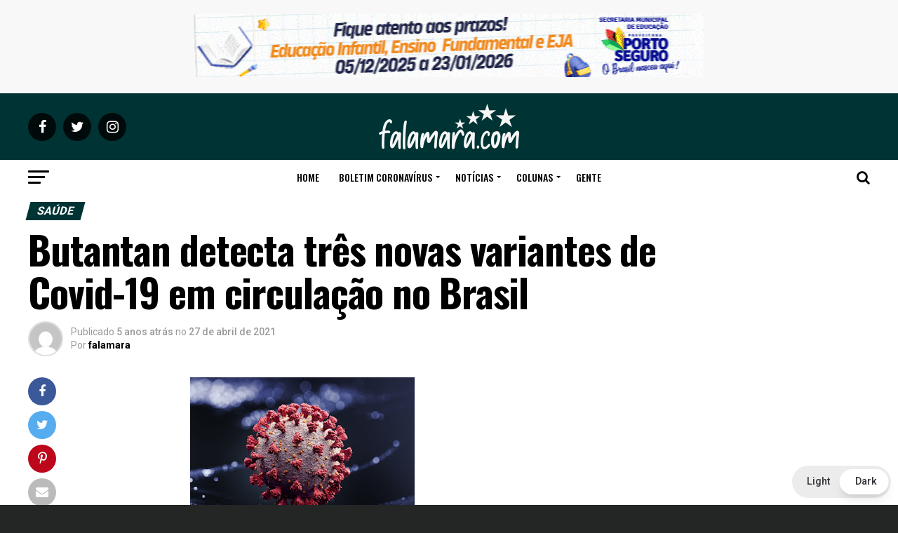

--- FILE ---
content_type: text/html; charset=utf-8
request_url: https://www.google.com/recaptcha/api2/anchor?ar=1&k=6Lf63S4mAAAAAIOf3LZxvhrxg9hQyIsgpITHwto7&co=aHR0cHM6Ly9mYWxhbWFyYS5jb206NDQz&hl=pt-BR&v=9TiwnJFHeuIw_s0wSd3fiKfN&theme=light&size=normal&anchor-ms=20000&execute-ms=30000&cb=9v85goecfpg0
body_size: 48973
content:
<!DOCTYPE HTML><html dir="ltr" lang="pt-BR"><head><meta http-equiv="Content-Type" content="text/html; charset=UTF-8">
<meta http-equiv="X-UA-Compatible" content="IE=edge">
<title>reCAPTCHA</title>
<style type="text/css">
/* cyrillic-ext */
@font-face {
  font-family: 'Roboto';
  font-style: normal;
  font-weight: 400;
  font-stretch: 100%;
  src: url(//fonts.gstatic.com/s/roboto/v48/KFO7CnqEu92Fr1ME7kSn66aGLdTylUAMa3GUBHMdazTgWw.woff2) format('woff2');
  unicode-range: U+0460-052F, U+1C80-1C8A, U+20B4, U+2DE0-2DFF, U+A640-A69F, U+FE2E-FE2F;
}
/* cyrillic */
@font-face {
  font-family: 'Roboto';
  font-style: normal;
  font-weight: 400;
  font-stretch: 100%;
  src: url(//fonts.gstatic.com/s/roboto/v48/KFO7CnqEu92Fr1ME7kSn66aGLdTylUAMa3iUBHMdazTgWw.woff2) format('woff2');
  unicode-range: U+0301, U+0400-045F, U+0490-0491, U+04B0-04B1, U+2116;
}
/* greek-ext */
@font-face {
  font-family: 'Roboto';
  font-style: normal;
  font-weight: 400;
  font-stretch: 100%;
  src: url(//fonts.gstatic.com/s/roboto/v48/KFO7CnqEu92Fr1ME7kSn66aGLdTylUAMa3CUBHMdazTgWw.woff2) format('woff2');
  unicode-range: U+1F00-1FFF;
}
/* greek */
@font-face {
  font-family: 'Roboto';
  font-style: normal;
  font-weight: 400;
  font-stretch: 100%;
  src: url(//fonts.gstatic.com/s/roboto/v48/KFO7CnqEu92Fr1ME7kSn66aGLdTylUAMa3-UBHMdazTgWw.woff2) format('woff2');
  unicode-range: U+0370-0377, U+037A-037F, U+0384-038A, U+038C, U+038E-03A1, U+03A3-03FF;
}
/* math */
@font-face {
  font-family: 'Roboto';
  font-style: normal;
  font-weight: 400;
  font-stretch: 100%;
  src: url(//fonts.gstatic.com/s/roboto/v48/KFO7CnqEu92Fr1ME7kSn66aGLdTylUAMawCUBHMdazTgWw.woff2) format('woff2');
  unicode-range: U+0302-0303, U+0305, U+0307-0308, U+0310, U+0312, U+0315, U+031A, U+0326-0327, U+032C, U+032F-0330, U+0332-0333, U+0338, U+033A, U+0346, U+034D, U+0391-03A1, U+03A3-03A9, U+03B1-03C9, U+03D1, U+03D5-03D6, U+03F0-03F1, U+03F4-03F5, U+2016-2017, U+2034-2038, U+203C, U+2040, U+2043, U+2047, U+2050, U+2057, U+205F, U+2070-2071, U+2074-208E, U+2090-209C, U+20D0-20DC, U+20E1, U+20E5-20EF, U+2100-2112, U+2114-2115, U+2117-2121, U+2123-214F, U+2190, U+2192, U+2194-21AE, U+21B0-21E5, U+21F1-21F2, U+21F4-2211, U+2213-2214, U+2216-22FF, U+2308-230B, U+2310, U+2319, U+231C-2321, U+2336-237A, U+237C, U+2395, U+239B-23B7, U+23D0, U+23DC-23E1, U+2474-2475, U+25AF, U+25B3, U+25B7, U+25BD, U+25C1, U+25CA, U+25CC, U+25FB, U+266D-266F, U+27C0-27FF, U+2900-2AFF, U+2B0E-2B11, U+2B30-2B4C, U+2BFE, U+3030, U+FF5B, U+FF5D, U+1D400-1D7FF, U+1EE00-1EEFF;
}
/* symbols */
@font-face {
  font-family: 'Roboto';
  font-style: normal;
  font-weight: 400;
  font-stretch: 100%;
  src: url(//fonts.gstatic.com/s/roboto/v48/KFO7CnqEu92Fr1ME7kSn66aGLdTylUAMaxKUBHMdazTgWw.woff2) format('woff2');
  unicode-range: U+0001-000C, U+000E-001F, U+007F-009F, U+20DD-20E0, U+20E2-20E4, U+2150-218F, U+2190, U+2192, U+2194-2199, U+21AF, U+21E6-21F0, U+21F3, U+2218-2219, U+2299, U+22C4-22C6, U+2300-243F, U+2440-244A, U+2460-24FF, U+25A0-27BF, U+2800-28FF, U+2921-2922, U+2981, U+29BF, U+29EB, U+2B00-2BFF, U+4DC0-4DFF, U+FFF9-FFFB, U+10140-1018E, U+10190-1019C, U+101A0, U+101D0-101FD, U+102E0-102FB, U+10E60-10E7E, U+1D2C0-1D2D3, U+1D2E0-1D37F, U+1F000-1F0FF, U+1F100-1F1AD, U+1F1E6-1F1FF, U+1F30D-1F30F, U+1F315, U+1F31C, U+1F31E, U+1F320-1F32C, U+1F336, U+1F378, U+1F37D, U+1F382, U+1F393-1F39F, U+1F3A7-1F3A8, U+1F3AC-1F3AF, U+1F3C2, U+1F3C4-1F3C6, U+1F3CA-1F3CE, U+1F3D4-1F3E0, U+1F3ED, U+1F3F1-1F3F3, U+1F3F5-1F3F7, U+1F408, U+1F415, U+1F41F, U+1F426, U+1F43F, U+1F441-1F442, U+1F444, U+1F446-1F449, U+1F44C-1F44E, U+1F453, U+1F46A, U+1F47D, U+1F4A3, U+1F4B0, U+1F4B3, U+1F4B9, U+1F4BB, U+1F4BF, U+1F4C8-1F4CB, U+1F4D6, U+1F4DA, U+1F4DF, U+1F4E3-1F4E6, U+1F4EA-1F4ED, U+1F4F7, U+1F4F9-1F4FB, U+1F4FD-1F4FE, U+1F503, U+1F507-1F50B, U+1F50D, U+1F512-1F513, U+1F53E-1F54A, U+1F54F-1F5FA, U+1F610, U+1F650-1F67F, U+1F687, U+1F68D, U+1F691, U+1F694, U+1F698, U+1F6AD, U+1F6B2, U+1F6B9-1F6BA, U+1F6BC, U+1F6C6-1F6CF, U+1F6D3-1F6D7, U+1F6E0-1F6EA, U+1F6F0-1F6F3, U+1F6F7-1F6FC, U+1F700-1F7FF, U+1F800-1F80B, U+1F810-1F847, U+1F850-1F859, U+1F860-1F887, U+1F890-1F8AD, U+1F8B0-1F8BB, U+1F8C0-1F8C1, U+1F900-1F90B, U+1F93B, U+1F946, U+1F984, U+1F996, U+1F9E9, U+1FA00-1FA6F, U+1FA70-1FA7C, U+1FA80-1FA89, U+1FA8F-1FAC6, U+1FACE-1FADC, U+1FADF-1FAE9, U+1FAF0-1FAF8, U+1FB00-1FBFF;
}
/* vietnamese */
@font-face {
  font-family: 'Roboto';
  font-style: normal;
  font-weight: 400;
  font-stretch: 100%;
  src: url(//fonts.gstatic.com/s/roboto/v48/KFO7CnqEu92Fr1ME7kSn66aGLdTylUAMa3OUBHMdazTgWw.woff2) format('woff2');
  unicode-range: U+0102-0103, U+0110-0111, U+0128-0129, U+0168-0169, U+01A0-01A1, U+01AF-01B0, U+0300-0301, U+0303-0304, U+0308-0309, U+0323, U+0329, U+1EA0-1EF9, U+20AB;
}
/* latin-ext */
@font-face {
  font-family: 'Roboto';
  font-style: normal;
  font-weight: 400;
  font-stretch: 100%;
  src: url(//fonts.gstatic.com/s/roboto/v48/KFO7CnqEu92Fr1ME7kSn66aGLdTylUAMa3KUBHMdazTgWw.woff2) format('woff2');
  unicode-range: U+0100-02BA, U+02BD-02C5, U+02C7-02CC, U+02CE-02D7, U+02DD-02FF, U+0304, U+0308, U+0329, U+1D00-1DBF, U+1E00-1E9F, U+1EF2-1EFF, U+2020, U+20A0-20AB, U+20AD-20C0, U+2113, U+2C60-2C7F, U+A720-A7FF;
}
/* latin */
@font-face {
  font-family: 'Roboto';
  font-style: normal;
  font-weight: 400;
  font-stretch: 100%;
  src: url(//fonts.gstatic.com/s/roboto/v48/KFO7CnqEu92Fr1ME7kSn66aGLdTylUAMa3yUBHMdazQ.woff2) format('woff2');
  unicode-range: U+0000-00FF, U+0131, U+0152-0153, U+02BB-02BC, U+02C6, U+02DA, U+02DC, U+0304, U+0308, U+0329, U+2000-206F, U+20AC, U+2122, U+2191, U+2193, U+2212, U+2215, U+FEFF, U+FFFD;
}
/* cyrillic-ext */
@font-face {
  font-family: 'Roboto';
  font-style: normal;
  font-weight: 500;
  font-stretch: 100%;
  src: url(//fonts.gstatic.com/s/roboto/v48/KFO7CnqEu92Fr1ME7kSn66aGLdTylUAMa3GUBHMdazTgWw.woff2) format('woff2');
  unicode-range: U+0460-052F, U+1C80-1C8A, U+20B4, U+2DE0-2DFF, U+A640-A69F, U+FE2E-FE2F;
}
/* cyrillic */
@font-face {
  font-family: 'Roboto';
  font-style: normal;
  font-weight: 500;
  font-stretch: 100%;
  src: url(//fonts.gstatic.com/s/roboto/v48/KFO7CnqEu92Fr1ME7kSn66aGLdTylUAMa3iUBHMdazTgWw.woff2) format('woff2');
  unicode-range: U+0301, U+0400-045F, U+0490-0491, U+04B0-04B1, U+2116;
}
/* greek-ext */
@font-face {
  font-family: 'Roboto';
  font-style: normal;
  font-weight: 500;
  font-stretch: 100%;
  src: url(//fonts.gstatic.com/s/roboto/v48/KFO7CnqEu92Fr1ME7kSn66aGLdTylUAMa3CUBHMdazTgWw.woff2) format('woff2');
  unicode-range: U+1F00-1FFF;
}
/* greek */
@font-face {
  font-family: 'Roboto';
  font-style: normal;
  font-weight: 500;
  font-stretch: 100%;
  src: url(//fonts.gstatic.com/s/roboto/v48/KFO7CnqEu92Fr1ME7kSn66aGLdTylUAMa3-UBHMdazTgWw.woff2) format('woff2');
  unicode-range: U+0370-0377, U+037A-037F, U+0384-038A, U+038C, U+038E-03A1, U+03A3-03FF;
}
/* math */
@font-face {
  font-family: 'Roboto';
  font-style: normal;
  font-weight: 500;
  font-stretch: 100%;
  src: url(//fonts.gstatic.com/s/roboto/v48/KFO7CnqEu92Fr1ME7kSn66aGLdTylUAMawCUBHMdazTgWw.woff2) format('woff2');
  unicode-range: U+0302-0303, U+0305, U+0307-0308, U+0310, U+0312, U+0315, U+031A, U+0326-0327, U+032C, U+032F-0330, U+0332-0333, U+0338, U+033A, U+0346, U+034D, U+0391-03A1, U+03A3-03A9, U+03B1-03C9, U+03D1, U+03D5-03D6, U+03F0-03F1, U+03F4-03F5, U+2016-2017, U+2034-2038, U+203C, U+2040, U+2043, U+2047, U+2050, U+2057, U+205F, U+2070-2071, U+2074-208E, U+2090-209C, U+20D0-20DC, U+20E1, U+20E5-20EF, U+2100-2112, U+2114-2115, U+2117-2121, U+2123-214F, U+2190, U+2192, U+2194-21AE, U+21B0-21E5, U+21F1-21F2, U+21F4-2211, U+2213-2214, U+2216-22FF, U+2308-230B, U+2310, U+2319, U+231C-2321, U+2336-237A, U+237C, U+2395, U+239B-23B7, U+23D0, U+23DC-23E1, U+2474-2475, U+25AF, U+25B3, U+25B7, U+25BD, U+25C1, U+25CA, U+25CC, U+25FB, U+266D-266F, U+27C0-27FF, U+2900-2AFF, U+2B0E-2B11, U+2B30-2B4C, U+2BFE, U+3030, U+FF5B, U+FF5D, U+1D400-1D7FF, U+1EE00-1EEFF;
}
/* symbols */
@font-face {
  font-family: 'Roboto';
  font-style: normal;
  font-weight: 500;
  font-stretch: 100%;
  src: url(//fonts.gstatic.com/s/roboto/v48/KFO7CnqEu92Fr1ME7kSn66aGLdTylUAMaxKUBHMdazTgWw.woff2) format('woff2');
  unicode-range: U+0001-000C, U+000E-001F, U+007F-009F, U+20DD-20E0, U+20E2-20E4, U+2150-218F, U+2190, U+2192, U+2194-2199, U+21AF, U+21E6-21F0, U+21F3, U+2218-2219, U+2299, U+22C4-22C6, U+2300-243F, U+2440-244A, U+2460-24FF, U+25A0-27BF, U+2800-28FF, U+2921-2922, U+2981, U+29BF, U+29EB, U+2B00-2BFF, U+4DC0-4DFF, U+FFF9-FFFB, U+10140-1018E, U+10190-1019C, U+101A0, U+101D0-101FD, U+102E0-102FB, U+10E60-10E7E, U+1D2C0-1D2D3, U+1D2E0-1D37F, U+1F000-1F0FF, U+1F100-1F1AD, U+1F1E6-1F1FF, U+1F30D-1F30F, U+1F315, U+1F31C, U+1F31E, U+1F320-1F32C, U+1F336, U+1F378, U+1F37D, U+1F382, U+1F393-1F39F, U+1F3A7-1F3A8, U+1F3AC-1F3AF, U+1F3C2, U+1F3C4-1F3C6, U+1F3CA-1F3CE, U+1F3D4-1F3E0, U+1F3ED, U+1F3F1-1F3F3, U+1F3F5-1F3F7, U+1F408, U+1F415, U+1F41F, U+1F426, U+1F43F, U+1F441-1F442, U+1F444, U+1F446-1F449, U+1F44C-1F44E, U+1F453, U+1F46A, U+1F47D, U+1F4A3, U+1F4B0, U+1F4B3, U+1F4B9, U+1F4BB, U+1F4BF, U+1F4C8-1F4CB, U+1F4D6, U+1F4DA, U+1F4DF, U+1F4E3-1F4E6, U+1F4EA-1F4ED, U+1F4F7, U+1F4F9-1F4FB, U+1F4FD-1F4FE, U+1F503, U+1F507-1F50B, U+1F50D, U+1F512-1F513, U+1F53E-1F54A, U+1F54F-1F5FA, U+1F610, U+1F650-1F67F, U+1F687, U+1F68D, U+1F691, U+1F694, U+1F698, U+1F6AD, U+1F6B2, U+1F6B9-1F6BA, U+1F6BC, U+1F6C6-1F6CF, U+1F6D3-1F6D7, U+1F6E0-1F6EA, U+1F6F0-1F6F3, U+1F6F7-1F6FC, U+1F700-1F7FF, U+1F800-1F80B, U+1F810-1F847, U+1F850-1F859, U+1F860-1F887, U+1F890-1F8AD, U+1F8B0-1F8BB, U+1F8C0-1F8C1, U+1F900-1F90B, U+1F93B, U+1F946, U+1F984, U+1F996, U+1F9E9, U+1FA00-1FA6F, U+1FA70-1FA7C, U+1FA80-1FA89, U+1FA8F-1FAC6, U+1FACE-1FADC, U+1FADF-1FAE9, U+1FAF0-1FAF8, U+1FB00-1FBFF;
}
/* vietnamese */
@font-face {
  font-family: 'Roboto';
  font-style: normal;
  font-weight: 500;
  font-stretch: 100%;
  src: url(//fonts.gstatic.com/s/roboto/v48/KFO7CnqEu92Fr1ME7kSn66aGLdTylUAMa3OUBHMdazTgWw.woff2) format('woff2');
  unicode-range: U+0102-0103, U+0110-0111, U+0128-0129, U+0168-0169, U+01A0-01A1, U+01AF-01B0, U+0300-0301, U+0303-0304, U+0308-0309, U+0323, U+0329, U+1EA0-1EF9, U+20AB;
}
/* latin-ext */
@font-face {
  font-family: 'Roboto';
  font-style: normal;
  font-weight: 500;
  font-stretch: 100%;
  src: url(//fonts.gstatic.com/s/roboto/v48/KFO7CnqEu92Fr1ME7kSn66aGLdTylUAMa3KUBHMdazTgWw.woff2) format('woff2');
  unicode-range: U+0100-02BA, U+02BD-02C5, U+02C7-02CC, U+02CE-02D7, U+02DD-02FF, U+0304, U+0308, U+0329, U+1D00-1DBF, U+1E00-1E9F, U+1EF2-1EFF, U+2020, U+20A0-20AB, U+20AD-20C0, U+2113, U+2C60-2C7F, U+A720-A7FF;
}
/* latin */
@font-face {
  font-family: 'Roboto';
  font-style: normal;
  font-weight: 500;
  font-stretch: 100%;
  src: url(//fonts.gstatic.com/s/roboto/v48/KFO7CnqEu92Fr1ME7kSn66aGLdTylUAMa3yUBHMdazQ.woff2) format('woff2');
  unicode-range: U+0000-00FF, U+0131, U+0152-0153, U+02BB-02BC, U+02C6, U+02DA, U+02DC, U+0304, U+0308, U+0329, U+2000-206F, U+20AC, U+2122, U+2191, U+2193, U+2212, U+2215, U+FEFF, U+FFFD;
}
/* cyrillic-ext */
@font-face {
  font-family: 'Roboto';
  font-style: normal;
  font-weight: 900;
  font-stretch: 100%;
  src: url(//fonts.gstatic.com/s/roboto/v48/KFO7CnqEu92Fr1ME7kSn66aGLdTylUAMa3GUBHMdazTgWw.woff2) format('woff2');
  unicode-range: U+0460-052F, U+1C80-1C8A, U+20B4, U+2DE0-2DFF, U+A640-A69F, U+FE2E-FE2F;
}
/* cyrillic */
@font-face {
  font-family: 'Roboto';
  font-style: normal;
  font-weight: 900;
  font-stretch: 100%;
  src: url(//fonts.gstatic.com/s/roboto/v48/KFO7CnqEu92Fr1ME7kSn66aGLdTylUAMa3iUBHMdazTgWw.woff2) format('woff2');
  unicode-range: U+0301, U+0400-045F, U+0490-0491, U+04B0-04B1, U+2116;
}
/* greek-ext */
@font-face {
  font-family: 'Roboto';
  font-style: normal;
  font-weight: 900;
  font-stretch: 100%;
  src: url(//fonts.gstatic.com/s/roboto/v48/KFO7CnqEu92Fr1ME7kSn66aGLdTylUAMa3CUBHMdazTgWw.woff2) format('woff2');
  unicode-range: U+1F00-1FFF;
}
/* greek */
@font-face {
  font-family: 'Roboto';
  font-style: normal;
  font-weight: 900;
  font-stretch: 100%;
  src: url(//fonts.gstatic.com/s/roboto/v48/KFO7CnqEu92Fr1ME7kSn66aGLdTylUAMa3-UBHMdazTgWw.woff2) format('woff2');
  unicode-range: U+0370-0377, U+037A-037F, U+0384-038A, U+038C, U+038E-03A1, U+03A3-03FF;
}
/* math */
@font-face {
  font-family: 'Roboto';
  font-style: normal;
  font-weight: 900;
  font-stretch: 100%;
  src: url(//fonts.gstatic.com/s/roboto/v48/KFO7CnqEu92Fr1ME7kSn66aGLdTylUAMawCUBHMdazTgWw.woff2) format('woff2');
  unicode-range: U+0302-0303, U+0305, U+0307-0308, U+0310, U+0312, U+0315, U+031A, U+0326-0327, U+032C, U+032F-0330, U+0332-0333, U+0338, U+033A, U+0346, U+034D, U+0391-03A1, U+03A3-03A9, U+03B1-03C9, U+03D1, U+03D5-03D6, U+03F0-03F1, U+03F4-03F5, U+2016-2017, U+2034-2038, U+203C, U+2040, U+2043, U+2047, U+2050, U+2057, U+205F, U+2070-2071, U+2074-208E, U+2090-209C, U+20D0-20DC, U+20E1, U+20E5-20EF, U+2100-2112, U+2114-2115, U+2117-2121, U+2123-214F, U+2190, U+2192, U+2194-21AE, U+21B0-21E5, U+21F1-21F2, U+21F4-2211, U+2213-2214, U+2216-22FF, U+2308-230B, U+2310, U+2319, U+231C-2321, U+2336-237A, U+237C, U+2395, U+239B-23B7, U+23D0, U+23DC-23E1, U+2474-2475, U+25AF, U+25B3, U+25B7, U+25BD, U+25C1, U+25CA, U+25CC, U+25FB, U+266D-266F, U+27C0-27FF, U+2900-2AFF, U+2B0E-2B11, U+2B30-2B4C, U+2BFE, U+3030, U+FF5B, U+FF5D, U+1D400-1D7FF, U+1EE00-1EEFF;
}
/* symbols */
@font-face {
  font-family: 'Roboto';
  font-style: normal;
  font-weight: 900;
  font-stretch: 100%;
  src: url(//fonts.gstatic.com/s/roboto/v48/KFO7CnqEu92Fr1ME7kSn66aGLdTylUAMaxKUBHMdazTgWw.woff2) format('woff2');
  unicode-range: U+0001-000C, U+000E-001F, U+007F-009F, U+20DD-20E0, U+20E2-20E4, U+2150-218F, U+2190, U+2192, U+2194-2199, U+21AF, U+21E6-21F0, U+21F3, U+2218-2219, U+2299, U+22C4-22C6, U+2300-243F, U+2440-244A, U+2460-24FF, U+25A0-27BF, U+2800-28FF, U+2921-2922, U+2981, U+29BF, U+29EB, U+2B00-2BFF, U+4DC0-4DFF, U+FFF9-FFFB, U+10140-1018E, U+10190-1019C, U+101A0, U+101D0-101FD, U+102E0-102FB, U+10E60-10E7E, U+1D2C0-1D2D3, U+1D2E0-1D37F, U+1F000-1F0FF, U+1F100-1F1AD, U+1F1E6-1F1FF, U+1F30D-1F30F, U+1F315, U+1F31C, U+1F31E, U+1F320-1F32C, U+1F336, U+1F378, U+1F37D, U+1F382, U+1F393-1F39F, U+1F3A7-1F3A8, U+1F3AC-1F3AF, U+1F3C2, U+1F3C4-1F3C6, U+1F3CA-1F3CE, U+1F3D4-1F3E0, U+1F3ED, U+1F3F1-1F3F3, U+1F3F5-1F3F7, U+1F408, U+1F415, U+1F41F, U+1F426, U+1F43F, U+1F441-1F442, U+1F444, U+1F446-1F449, U+1F44C-1F44E, U+1F453, U+1F46A, U+1F47D, U+1F4A3, U+1F4B0, U+1F4B3, U+1F4B9, U+1F4BB, U+1F4BF, U+1F4C8-1F4CB, U+1F4D6, U+1F4DA, U+1F4DF, U+1F4E3-1F4E6, U+1F4EA-1F4ED, U+1F4F7, U+1F4F9-1F4FB, U+1F4FD-1F4FE, U+1F503, U+1F507-1F50B, U+1F50D, U+1F512-1F513, U+1F53E-1F54A, U+1F54F-1F5FA, U+1F610, U+1F650-1F67F, U+1F687, U+1F68D, U+1F691, U+1F694, U+1F698, U+1F6AD, U+1F6B2, U+1F6B9-1F6BA, U+1F6BC, U+1F6C6-1F6CF, U+1F6D3-1F6D7, U+1F6E0-1F6EA, U+1F6F0-1F6F3, U+1F6F7-1F6FC, U+1F700-1F7FF, U+1F800-1F80B, U+1F810-1F847, U+1F850-1F859, U+1F860-1F887, U+1F890-1F8AD, U+1F8B0-1F8BB, U+1F8C0-1F8C1, U+1F900-1F90B, U+1F93B, U+1F946, U+1F984, U+1F996, U+1F9E9, U+1FA00-1FA6F, U+1FA70-1FA7C, U+1FA80-1FA89, U+1FA8F-1FAC6, U+1FACE-1FADC, U+1FADF-1FAE9, U+1FAF0-1FAF8, U+1FB00-1FBFF;
}
/* vietnamese */
@font-face {
  font-family: 'Roboto';
  font-style: normal;
  font-weight: 900;
  font-stretch: 100%;
  src: url(//fonts.gstatic.com/s/roboto/v48/KFO7CnqEu92Fr1ME7kSn66aGLdTylUAMa3OUBHMdazTgWw.woff2) format('woff2');
  unicode-range: U+0102-0103, U+0110-0111, U+0128-0129, U+0168-0169, U+01A0-01A1, U+01AF-01B0, U+0300-0301, U+0303-0304, U+0308-0309, U+0323, U+0329, U+1EA0-1EF9, U+20AB;
}
/* latin-ext */
@font-face {
  font-family: 'Roboto';
  font-style: normal;
  font-weight: 900;
  font-stretch: 100%;
  src: url(//fonts.gstatic.com/s/roboto/v48/KFO7CnqEu92Fr1ME7kSn66aGLdTylUAMa3KUBHMdazTgWw.woff2) format('woff2');
  unicode-range: U+0100-02BA, U+02BD-02C5, U+02C7-02CC, U+02CE-02D7, U+02DD-02FF, U+0304, U+0308, U+0329, U+1D00-1DBF, U+1E00-1E9F, U+1EF2-1EFF, U+2020, U+20A0-20AB, U+20AD-20C0, U+2113, U+2C60-2C7F, U+A720-A7FF;
}
/* latin */
@font-face {
  font-family: 'Roboto';
  font-style: normal;
  font-weight: 900;
  font-stretch: 100%;
  src: url(//fonts.gstatic.com/s/roboto/v48/KFO7CnqEu92Fr1ME7kSn66aGLdTylUAMa3yUBHMdazQ.woff2) format('woff2');
  unicode-range: U+0000-00FF, U+0131, U+0152-0153, U+02BB-02BC, U+02C6, U+02DA, U+02DC, U+0304, U+0308, U+0329, U+2000-206F, U+20AC, U+2122, U+2191, U+2193, U+2212, U+2215, U+FEFF, U+FFFD;
}

</style>
<link rel="stylesheet" type="text/css" href="https://www.gstatic.com/recaptcha/releases/9TiwnJFHeuIw_s0wSd3fiKfN/styles__ltr.css">
<script nonce="DnwgPxzQ1Oiwg6pAkUX2gQ" type="text/javascript">window['__recaptcha_api'] = 'https://www.google.com/recaptcha/api2/';</script>
<script type="text/javascript" src="https://www.gstatic.com/recaptcha/releases/9TiwnJFHeuIw_s0wSd3fiKfN/recaptcha__pt_br.js" nonce="DnwgPxzQ1Oiwg6pAkUX2gQ">
      
    </script></head>
<body><div id="rc-anchor-alert" class="rc-anchor-alert"></div>
<input type="hidden" id="recaptcha-token" value="[base64]">
<script type="text/javascript" nonce="DnwgPxzQ1Oiwg6pAkUX2gQ">
      recaptcha.anchor.Main.init("[\x22ainput\x22,[\x22bgdata\x22,\x22\x22,\[base64]/[base64]/[base64]/[base64]/[base64]/[base64]/[base64]/[base64]/[base64]/[base64]\\u003d\x22,\[base64]\x22,\x22JsKzQcKDwpfCnioDdgLCrWDDsXksw6wJw6PDqCtycntRC8Kgw4pMw6xSwrIYw7HDlyDCrTTCvMKKwq/DkBI/ZsK2woHDjxkBfMO7w47DkMK9w6vDoljCkVNUWsOfFcKnB8KLw4fDn8KmNRl4wprCpsO/dmoXKcKRGivCvWg1woRCUWBSaMOhVFPDk03CtcOSFsOVfSLClFIdecKscsK/[base64]/[base64]/CmiDDv8KCbsOLwq7CmMOtw5DCo8KKw7pawrMAw4F3ezrCggLDkHQVX8K4aMKYb8Krw43DhApCw4pJbjfCjwQPw7Y0EArDpcK9wp7DqcK7wrjDgwNnw6fCocOBP8Oew49Qw5YbKcKzw6txJMKnwqLDnUTCncKow7vCggE4PsKPwohFBSjDkMKsHFzDisO2JEV/fQ7DlV3CkUp0w7Q5XcKZX8O7w5PCicKiJkvDpMOJwobDhsKiw5dQw69FYsKawpTChMKTw7jDslTCt8KJHxx7dGPDgsOtwrAyGTQrwp3DpEt7bcKww6MaasK0TELClS/[base64]/CvWbDsk7DncKpUsKbSSUTOMODwo5fwrrDtiHDlcOVVcO1dRHDoMKGeMKWw7ooRgAASH1lQcO0bErChsO/XcOBw4jDjMOGPMO2w5o5wq3CrsKJw7cKw6AxYsO7DxRXw4RuZ8OZw45jwowtwobDg8OTwrXDjCXClMKOYMK0Fy5YW0xXdMKRecOfw79xw7XDi8K0wpPCgMKMw7jCtVFceQYaQwVuQS9bw4DCp8KNB8OoVD3CqTvClsOFwp3DlQbDkcKawqNRKj/[base64]/ChSMIwqrCpQPCicKSw6vDs8OhLcOdw6DDgsO8SgAWPMKpw4DDk0Vxw7nDgGDDqcO7CH/Dtl9nTmByw6vCr03CqcKDwq/CiUJXw5F6wohzwqFneUrDjQnDicK/w4/DqcKPbcKqWTpDbinCmsKlHhDCvGwNwp3CjCpgw5YRO0J8QgFMwrrDoMKgeg4AwrnDlGYAw7pewoPCgsO7Wy/Dt8KewpjClUjDtT1Gwo3CsMK7C8OHwrXCtcOQw7dYwq8NMcOPAMOdO8OPw53DgsKrwrvDtBXDuDjDq8KoRsKEw63DtcKNWMOTw78jYiHDhA7DlEMKwq/ClkkhwrHDqsOhd8KPYcOeawXDpzfDjcOGDMOjw5J5w5TCuMOIwoDDqzonAsODD0XCmn/CkVrCpFzDp38+wrIdAMK7w7PDvMKzwoJmOEfCpXlGM1TDocOweMKQWi5BwpEgW8O8b8Ozw4vDjcKqKibDpsKZwqXDiXdJwp/[base64]/Cr8KRTT0Uw601O2HDq0zCocK6RsKAYsOhdMK/w7bCsFTDtlLCucKdw6RJw451OsKiw7rCpwDDmFPDlX7DjXTDoBbCs2/[base64]/DmHTCoHXDvMOqwo0yJcOCwrzCljvCsm04wodyEMKUw7zCoMKmw7vCpcO8aCrDqMKfExjDr0pGDMO7wrItAGUFOCAjwptCw54be3UIwrHDpsOZalvCnR00RcOlQUXDgcKPesOqwoYpEE3Dt8KEW03Cu8KqJ0pif8KbE8KMAsKtwo/[base64]/[base64]/Cu8ORwqMME383woQfDD3CkmLCinkdw6fCgMKGGSvCknwgXMO1JsOSw53Dlikyw4BOw6DDkyR9XsK6woHDnMOmw47Cv8OmwrdBIMOswpxEwqTClANoCB4CMMKcw4/DosKZwq7CtMO0H2ktVlF9KMKTw4tLw61NwqnDvcOUw4PDsU5zw5ROwqHDisOIw6nCkcKAKj8UwqQ2DzYQwrXDtxhWw5l4worDgMKvwphsIVEYcsO/w4lVw4YMVRlbYcKew5IwZFsQXBPCjjPDkVsNwovCuBvDrsOjAztxSMK0w7jChiXClVk/NyPCksOqw4xOw6BcGcKgwobDncKlwr3CuMONwrbCoMO+E8ObwpjDhjjCrsKPw6A5UMK2NAxnwo3CicO/w7vCrgHChEF8w6TCvnc+w6JIw4rChsO5Ey3Ch8OLwph+woHCmHclDRPDhWXCqcK+w5XCqsK6FsKyw6VvAsKdw5HCjsOtZBbDiF3CgzZUwpTCgAbCkcKJPx1cDGrCicO6ZsKybwfCniXCocOuwpsrwqrCrBfDi3dyw6/Cv33ClR7Du8OnQcK8wqXDmn82KHzDhWk9HMONYcOBXlk0M2DDv00FYHPCpQIIw6lewo3ClcO0ScK3wrzCucOHwojCnnNzC8KKSHTCjyYRw5/DgcKaUWdBQMK6wqExw4gDEwnDrsKrUsK/[base64]/DnsO9ZsKtI18MwrrDl8Kww6RjXcOlwq0fLMOnw4AQLcKAw5caCsOENWkrwplFw63Cp8KgwrrChMK6b8ORwqrCg3F/wqbCq1bDpsOJJsO1fsKewohfK8OjH8K0w54GdMOCw4bDpsK6fUwKw6ZeLMKVwpd9w54nwpDDty/DgkDDo8KUwpfCvMKlwqzCvhnCksKVw5fCscOMacO4QXsMPkozNELDqH8mw6PCkWfCp8OUJxwNc8KWTyzDtRXCvXzDqsO9GMKUawTDisKdfnjCrsKBPcKBVV3CgWDDiDrDlBJgTsKZwqpfw6jCgMKHw7jCg1TCiWloExtqNnZ/SsKsGjxew47DtMKlIQozP8ObCw1twq3DicOiwrVsw4vDu2XDpSPCm8KrH2PDjFIPOUBoDHAfw5Fbw5LCg3DChcOXwrXCun9VwqXChm8pw6nCiAlleRrClkvDl8KYw5YKw6vCm8O8w7/DiMKvw4h8aSY5AcKTHVgpw5LCusOqCcOKKMOwMcKqw7HCjzEhL8OCKcOvwrdEw47DgSzDgxbDu8Ksw6/DmHFSFcKHDkhafhnCr8O1woAJw43CiMO9fQrCgVFAG8OKw4VOw6wqwqZ/wq3DicKZdkzDlcKnwrPDrWDCgMKkYcOKwohowrzDhHvCrcKyIsKIGWZXQMOBwqzDhHYTR8KWTsKWwq96Y8KpATgbbcO2LMOWwpbDvwhDKhk/w7bDhsKfSlLCscKRwqfDtADCu0vDgRDCsDc1woTCvcKLw5HDqm0+PGwVwrxlYsOJwpoVwqvDtR7DgRTDr3pAVCjCmsK1w4jCu8OBeCjDhl7CiGbCowDCvMK2BMKMM8O0wq5iM8KewopUbcKuwqQfaMOnw5BAJ3RdXDXCtcOjPS/CkAHDgzHDgyXDkBp1eMKwPVcLw6XCo8Ozw798wrUPFsOSR27DsmTCnsO3w70ydADDicOuw6hiMcKEwrPCtcKLQMObw5bCrAQuw4nDgHl4f8O8wo/Cn8OHGsKOLcOJwpYxesKGwoBGecOgwqXCkTXChcKgDljCp8OpQcO/KMO5w7XDvMOIdRvDpMO4wpXCjMOcaMOgw7XDo8Obw458wpM8BSkxw619ZWUadyfDpV/[base64]/[base64]/[base64]/CgcO7wq7Dk13CksK6aj8Gw5ZxBzvChH9bwpZTIsOawqJUDsODcRTCu0pmwq8Dw7rDpTorwosUG8KaUk/CnFTDrk5Ze39Wwo8ywq3Ch0Mnwp9hw4l4Qx3CqsOXBcOwwp/Ci2wRZR0wChnDu8Ozw5vDiMKaw5kKYcO+TVZywojDlTlww5rDisKqFjTDmsKVwo8QA1bCqgRTw4YDwrPCo3kyZsOcZk1Lw7VYCsKaw7MjwqlHH8O8TsOpw4hfLRTDuH/[base64]/CtsO7wqzCssOIwr9USMKawrckVjYKw7cKwoQIGsK/wpTDj1nDi8K3w4DCucOsO2dEwrYbw6TCksKuwp4yGcKmEl/DrcOKwoXCqsOCw5LDkyPDgR3CpcOew5fDj8OAwqkfw69iDsOOwpMXw50PXsOdwrhNA8K+w4MaSMOBwoo9w4Nmw7DDjzfDuCTDoDbCr8OjasKRw5d8w6/DqsOqN8KfHToKVsK8cRFfS8OIAMOUcMOKO8O7wo3DiTfChcKOw6TCvz/[base64]/DtS9hwqLDpQ08Z8OrflrCtmfCrMK3w5g4SGgWwpoCe8O2csKTDH8INDrCs3fCm8ObBcOhIMKIRXPCh8K+cMOTcEjCkwbDgMKxC8O3w6fCswc8FRATw4HCjMKBw7LDt8KVw6jCscKOPC5ewrjCvSDDsMOuwq0kelrCrcOFbCd6w6fDnsO9wps/w4XDv2sww6oMwrVxdlzDiB8Jw7LDgsO5V8Klw5IdGwZuMD3DlcKdHHnClMOoAHp2wpbCjVJjw6XDisKRV8O/wpvCicOxUiMKJsOswrAXAcOTdR0pEcO6w5TCtcOPw6XCgcKuEMKcwroqD8Kew4/ClBDDi8OObm/DnAsXwr5Ywp/[base64]/Dk8K6wqF8O8KgUsKiwonCiRXCiE/Ds3o6azQmXVzCm8KRAMOYLkhtDGHDpCxbDg8Tw4FnYHDDqAlNJizCr3JFw4BDw5lcK8ORPMO2wrPDi8Off8KTw5U4LAQVaMK7wprCr8Kxwq1Dw6p8wo/DlMKmGMO9wpYnFsKgwrIDwq7CrMOcwo4fGcKgesKlf8K4w51Gw61nw5FCwrfCpCsMw5nCosKDw7d7NsKcKDnCiMKSUzjCtVvDlcO7wq/DoTYjw4bCksOEUMOSYMOFwoAGGWVjw7PDlMKowqhIWBTDrsOJwq/DglUuw4fDtcOhdF7DqcO/Jy3CtcOxGhfCtHAdwqbDry/Dj2ALw6pHX8O+d1x3wofCjMKUw4DDq8K2w5rDqnl/LsKDw5HCrsKkNUpJw4fDpnxWw5TDmE9Gw7TDksODAl/DgnfCkcKuIFhpw63Cs8O1w74mwpfCgMOcwqd+w67CmMOEBHtiRTF4E8Kjw5XDiWs5w7sXQmnDrcO/YsOBO8ORZC1hwrLDrBtFwpLCjzTDncOwwrcVSMO4wqJyXMKkc8Kzw5sSwoTDosKQQzHCosKaw7PDscOywpnCuMKidS4BwroMaXPDrMKcwqDCp8OLw6rCv8O4wq/CtRTDgUppwrzDp8KEPyhcbArDpBJSwp7CtcKiwovCrXHCl8Oxw6xRw5LCrsKPwodRPMOmwpjCoyHDgGzDoGJWSBLCt0E1XxIGwo42dcOqUXwBYiXCi8OYw4FvwrgHwpLCslvDu0TDt8OkwrLDrMK9w5N0UcOqRcOoMWdRKcKSw6rCnQJOEnTDncK1Wl/CsMKswoosw5bChD7CoVTCgHfCu1bCq8OcZsKaccOiDcOGKsK/DTMdw40NwpArHcKzfsOYVn8RwozCrsOBw73DggtCw58pw7fCo8Kew60gEsOcw6fCuibCq2PDnsKrw7ByTMKQwr0/w7fDjsOEwrLCixPCoB5cKcKawrAiUcKKNcKSSDlOR3Vxw6DDgcKzC2c3VsKlwowMw5F6w6VIIjppZWlRIsKOcsOSwrvDk8KCworCjGvDo8O6NsKpHMK3HMKjw5TCmMKjw7zCum/CiCAgI15vT2HDq8OGRcKhGsKNOcKOwrsBPSZ+UW3CmS/CnVpewqjChnh8UMKRwqPCjcKCwpdowp9HwrrDrsKJwpTCpcOLdcK1w6jDj8OwwqAjNS/CkMOxwq7CqsO2bjvDrMO/[base64]/Clm02VsKLKMOmw6jCiD/CosK+wo7Co8O+WsOIbyTDmAtlw6rDpV/[base64]/DoMKDHBNFwq7DoEN8IcO8wp9BwozCtcOfw6Nhw7pewp7CrlEURx3CrMOGHCNxw6XCp8KQITt/wrXDrFHCjwJeExHCqS4ZOBrDvEbChyRYB23CksOAw7nCnBTCrjsOWMOzw78JVsKHwpkxwoDCrcO4J1VWwqbChmnCuj7Dm0LCqgMVb8OSD8OzwrE4w6zCnQ16wojClcKKw5LCihTDvTxsHEnCgcOGwqBbJRwVJcK/[base64]/AnYLZXbDusKBwoNMQxLDk8OLwrLCncKuw4kKworDlsOMw4vDlE7DgcKRw7TDmxrChsKpw4nDn8OFBVvDjcOsD8OKwqIZasKVDMOqPMKOA0Yrw7cfbMO1HEDDo2jChV/DkcOoaDHCmUfCt8Oqw5fDgmPCqcK6wrUcGS4jwo5Vw44FwpLCtcKHTsOpDsKcfDHDs8O8EcO6FjNkwrPDksKFwrnDmMKlw53DqcKrw6dSw5zCm8KPC8KxP8K0w4xdwp5two0nLmDDuMOOScOYw5wRw4tAwrQRDnJlw75Fw7N6J8OPJmpGw7LDl8Oqw7PCrsKrfl/DpgnDrnrDlVrCvcKXZMOFMAzDjcOfBMKGw5MiGSDDjkzCvDHCkyAlwrHCrBsXwpjCk8KgwooHwq9ZIE3DpsKlwpU6Q0MBccKtwr/DucKoHcOmNMKZwqU4B8Oxw4zDh8KpFj8pw4XCsj9jVgsuw4/Cl8KWC8O1KErDl3tmw5hHI0zCo8Okw61iUwVuJ8OAwq8VRMKrLcKjwp9qw4JIZCHChgpZwp7Ci8K4Mm4Cw7M4wrcVa8K/w73Cp23DosOoQsOJwqfCgCJyDDnDg8Orwr7CoDTDmmQlw5tlAXXCnsOtwrsQZcOqB8KXAltNw7bCnHAKw6N4Um7DkcOkLmNNw7F9wp/[base64]/Ctx5xw7LDmXTCiw/CrMOww6fDocOvwqsZw6tuAyUCw5Ipfjg6wqHCusOXb8Kww5XCl8ONw6NTEcOrC3J6wrw3GcKnwrgmw4N2IMKjw4JawoUfwoTCtsK/WBPChCvCgMKKw7nCiFZkL8O0w4rDnxk9LXDDlksSwrQEDsOtw4V0Wm3DrcK7UA4aw5tiT8O5w5jDjMKLJ8KRTcKKw7XCoMO9QhFQw6wFPsKedsO+wofDn3PCj8OKw7PCmi4UWsOsKEfCoC0yw59bcTV1wpfCpkhlw5/CusK4w6AxR8KEwo3DqsKUP8KSwrXDucOZwrTCgxfDsF5lWUbDjsKPCElcwpPDvsOTwptfw7nDmMOswpPClkRkSH0dwpsfw4XCmyc/wpMNw44ow6/DqcOWBcKbfsOFwrbCtcKUwq7CkHtuw5jCvsOQYS4pG8KiexHDlTfDlibCo8KqcsOpw4XCh8OSSEzCgsKJw4gjPcK/wp3Dj0bCnsKqM3rDt0PCix3DmlTDjsOcw5Bpw7fChQ7CiAQCwoo/woJNIMKHfMObw6t8wrwuwojCs1LDlUEFw7nDnhnCi3rDqhk6w4TDr8KUw7R1byPDhk3CkcOIw4FgwojDt8ODw5PCgnzDucKXwrDDpMOowq8NNgfCg0nDijhbHn7Dqm0ew7MBwpLCj2fCl0DCkcK/woDCugB0wrjCusK8wrcDQ8K3wpVrMmjDvE8iacK/w5snw5nClMOQworDp8OiJg/DicKXw77CrgnDiMKhIcKJw6TCr8KOwrrCpQxGZsKEYS9Hw4ZHw61GwogNwqliw4vCgx0rT8OIw7FXwoNldmFJwozCux7DgcKtw63CnHrDu8Kuw63CrsOcEHlNGxdCLklcK8Ojw4jCh8K4w7JrBGIiIcOQwoYIYn/[base64]/fMKUPwbCkWnCosOAW33CsQg9OB7Dl2bCjcKLwq7DvcOrFkTCqBA/w5fDswgYwozCmsO4wpxvwqbCo3JeCUnDjMOCw48oTcKewrTDqG7Di8Okai7DtkNUwonCj8KRw7gXw5wfbMKsF24MDcKcwrhSf8OfF8ObwrnCocO3wqzDjDdmZcKETcKvAwLCsXcSwrQNw5lYWMK1wr/DnzfCtDgpFsOyU8O6wrowF288HQEkX8KwwobCjTvDtsKQworDhgAdP2kbQwtZw7NWwp/[base64]/CsMOawoXCmCLChB7DgsK/[base64]/DkXfCgcKOMU4WL3nDjTXDjWl9YmJNBUnDoi/CvHDDscO4cDApSMKGwqfDlVnDuh/[base64]/Dq8OqwprCs8KmwrVawqtXR35NNlTDjxvDpz3Ck3/[base64]/DlMKdEmo1w51yw6XCvBYdLMKcwprCrjFIwrBww7JpQ8OWwqfCsX5JYVpJLMKFLcOgwos5BMKkR3jDkcK5M8OQE8O6wo4NT8OEWcKtw55rbhzCpizDrjlgw4dEeVPDvcKbSsKYwqIZAMKecsKSaF3CkcOhZMKWwrnCp8K/OU1kwp9Qwo/Dk3dSwr7DnzBMw5XCo8KSBjtAGiAgYcORCHnCpD1/UDorGzbDsTPCrcO1NXI/w512O8KSE8ONe8K0wpVFwr7CuVl1HlnCoTdGDjByw4YPMgbCksOoC0LCvHdPwpY/[base64]/Ct8OFw7gtO8OMw4DCicKcw5c5XcK2wq7CnMK6UsKQfsOaw7NbODhew5PDqXrDlsKof8OGw5sRwoJqG8O1SsO5w7Ukw7g6EC3DvRNtw67Cnz4Mwqo8YHzCtcKXw6DDp3jCkiU2QsOee3/CvcOqwprCvcOYwozCr0IVOsK6wp8MfwjCksOswqkHPzN1w7bClsKMOsOrw4B8RCrCrsKawok2w7JRbMK4w4bDh8OwwoLDscOoO2DCpFpGNg7DjWF+FCxCUsKWwrYpXMK+ecKOSMOWw54/ScKYwrgRNsKCU8KPVHAZw6fCnMKeb8O9bx8eecOvYcOWwp3CvSJbbwQxw4lSw5HDksKLw6caUcO0JMOBwrE8w47CsMO6wqFSUsOQVsOHCV/CosKLw5ZHw5IiPztNYMK7w70ywpg2w4QWf8Kswr8Qwp99NsOfAcOhw44Owp7ClyjCvsK7w5DCt8OJSU9iKsOZb2rCg8KKwqoywonCpMOHS8KLwqLDpMKQwq8/[base64]/IVoJwrHCqjF4w5vDh8OQKSI3wqVkw6DDlsOrRcORw6/[base64]/CkzLDjsO1J8OiVMKrwo7Dv1xdbkRnworCmMO7XsO4woQ5GcOnUzHCnsKCw6fCiTvCu8Kvw4vDu8ODCMOQaztMQ8KqGz4/wr9Sw57DnytSwo1rw4U2aB7DmcK0w5RhF8KKwrLCvhhQcsKmw5/[base64]/Ch8OlwqZresKNRsOcQMKiw7bCnsO/Qy1+w7kowqovwovCknLCtsKcD8OFw4/DhicZwoFowoQpwrENwrvDuHrDjXLDu1sJw6DDp8OpwqzDlFzCiMO3w7jDq3/Cox/CsA3ClsKYf1DCkA/DlMO9wp/CgsK8PsKAbcKaJMKHNcOzw4zCocO2woXCh0A8JT0DUDASdcKFAMOgw7TDq8OWwrhqwoXDiEZqEcKRTTdpJcOCUUsXw4k9wrQDNcKSY8OuPMKZc8KaBsKgw44qXXDDscOdw4ggecO3wqhqw5PCo07CusObw6/[base64]/[base64]/w4Ytwp7DhMKfw7dNMTI+c8KAw5EFw6nCoSUawoMIYMO5w7kIwoIuSMOHTcK4w77Cr8KCYsKuwq8Mw6bDhcO7YR8VC8OqNWzCoMKowo8/w4FOwpEVwrHDpsOZdMKIw5/CmcKiwrM7TTXDpMKrw7fChsKzMC9Aw4zDj8KxFF7CvcK7wrfDo8Opw53DssOKw54cw6nCoMKgQ8OkQ8OyGz3Dl3zCrsKDZC/ClcOiwp3DrcKtN3ACE1Qbw7dRw6UXwpFCw5R+V33CklbDuAXCsls9fcO1Ggs9wq8Pw4DDsS7CgsKrwqUiZ8OkVn3DtkTCgcKyVHrCu03CjQs8d8OaaVUFTg/DnsOXwphJwp0becKpw4TCom3CmcKHw4onw7rCuULDgkoOQi/DlVcYQcO+aMK8f8OYLMOhOMOcaVLDusK7OcOpw57DnMK3EMKsw75nAXDCvVTDhCfCk8Odwq9WMW3CoTfCglNrwpNDw5dkw6REYkVuwrF3H8Ojw5N7wohyEXnCs8Kfw7/DicOTw74FISjCiRwqMcO3W8Knwo5Vw6nCt8ODasKCw4LDkXrCog7CqlTDp3vDqsKNIkHDryx5IFrCkMOHwprDncKKw7rDgcKHworDmEVAZiZHwqbDsQ5obHoaZ205RsOewpHCihkSwoTDgChawqJyYsKoM8ORwoPCusOiVy/Dm8KYBXQWwrnDtsOMGwlDw4RmUcO7wpHDucO5wr1ow49/w53DhMKcHsOTeHs6NsK3wqVNwoHDqsKVZsOFw6TDlHjDucOoSsO5QcOnw6l1w5vDrSpQw7rDi8OAw7nDsl3CjsOFRcKtJkF7JxU3RRsnw6l7ZcKABsOrwpPCoMO/[base64]/DgFIdwo0dB8OPw7DCvsOVw51Bw7RAwqfCt8OcKsOaw4pOaQPDusKrLsOFwo03w7Ycw6DDgMOBwqsywrDDhcKzw6NPw4nDh8KXwrLCqcK4w6l/ElDCkMOmHcO+wp3DqEI2wo7ClnYjw4Adw4ZDDsOvw4dDw4FgwqHDjQtfw4zDhMOZRFjDjzUcKBcyw5xpbsKKAAI0w5Niw4HCtcOQC8KiHcOkQTrCgMKRZyPDusK4AnE0B8OWw7vDiwPDvUEXOcK3bGfCicKSUiQaQMOhw4DDtsOcaxJswpjDq0LCgMOBwpvCicOZw6M/wrXCoCEkw7FVwr9gw59hcynCtcOFwoIzwr5aL0AXw4MiHMOhw5rDvhBzOMOLWsKxN8Knw6HDl8KrHMK8M8Oxw4fCpSTDuUDCuiPDr8K1wqPCp8KzDVrDqAJdc8OEwojCj2VAXAB0fldmSsOSwrF+HTYEAldCw58/w5IUw6hBM8Ktw4QlAMKVwr9+wr7CncOiJi1SJhjCvTZiw77CvMKSNT4MwqMpMcODw4TCqG3DsycKw5oPEMKnC8KJIQzDuCXDjMOtw4/[base64]/CqMOxRRDDu8KEEcKhVMKWfhrCpVBwwo/DnybCrnLDlxInworDgsKxwpHDgE12QcODw7w5Di8AwoQKw5QqHMOzw4Apwo4DKXF5wrN2asKBwoTDn8Odw7RxN8OUw7fDvMOzwrU+Ih/ChsKNcMK2YxnDgCcEwonDtRrCvBd+wqPCi8KeEcKqCiXCpcKiwooEccOYw67DkCUnwpIGIcOrU8OpwrrDucO1KcKOwrIHV8O1JsOMTkl+wqbCvhDDvAXDmA3CqUXDrD4+dkcAfGkowq/DrsOsw65YTMKFPcKAw7DDgi/[base64]/MElZCcOAH8KKFBlFGnTDuHzCsgoXw4vDjsKCwrBCTF3Cnlp/TMKyw6XCvzTDv3PChcKFa8K/wrUHLcKEOW0Jw61gBMOmMhN7wrjDtGo0IG1Yw67CvEMPwp83w40yekAqesKnw51Nw7BzF8KPw5sYZ8KbXMOgPS7Dk8KBfglCwrzCiMOgfwAgHjPDucKxw4JlEDQKw5cTwq7Dn8KgdsKhw5Q7w5PDkAfDiMKowq/DtMOxQ8OPe8O8w4LDpMKeSMK9YsOywqvDhhvDoWbCshBkPTXCo8O9wpfDlTjCmsONwo94wrTCuRddw53DuxU5fcK6ZyLDkkrDi3/DtTnClcO7w6ghQsKLQ8ONO8KQEMOdwq3CjcKTw6pkw5glw4FhSXzDhWzDkMK/[base64]/wpZ/[base64]/[base64]/[base64]/[base64]/McOyw4nDv8OMw6TDkcKxwp1qfcORwrDDoMKJVMKawpk1ccK8w7nCo8OvXMKMIDbClx/[base64]/w6nDlCktw7JkQj/[base64]/w5nDvx7CgBLDtR1nVsKZNMKrwrrDg3vChQ5pbWLDoFghw61vw7R5w7LCsl/Ch8Owa27Ci8OJw7R4Q8K9wqTCozXCu8KMwqtWw4IBVsO9esOmB8OgbcK7NcKie3LDqRXCocORw7jCuivCpx1iw4AnNgHDj8KFw6nCosOOYBvCmUHDv8Kmw6DDhS9oQcK6wrJyw5/[base64]/CpkzDoV/ChVHCvMKiIMONAS88BXxpOMODw714w4J8fsKKwoPDqj14Kigqw6fCvjU0UDfClT89wqrCoxklDMK2SsKFwp7DhhJqwoUww7/CscKqwoTCgSodwodzw406wprCvTh/[base64]/[base64]/wp0gDULCkcKyw5YqwrjDsSHCi3poAUzDqcOidFwBw5oBwqd0MjzDnAzCucKMw7AewqrDsV4wwrYwwoZ/ZUrCncOAw4MNwpc4w5cJw41Wwo94wos6MQlgwrvDuibDs8Oaw4XDkE0PQMKbw5TDjcO3KFxIThDCtsKwOTDDv8OyMcOpwrDCj0IlGcK7wpAfLMOew4NBRcKFKMKLfWAuwo7Dj8OQw7bCuHU2w7lrwq/[base64]/DrsK9HsKcM8OeRcOYVMKuPMKHw5HDlsOKXsKIPEh7wpjCu8KkJcKtWMObfzHDqDXCksOowo/Dv8OuBDZbw47DlsOCwqtbw73ChMKww47DtMOEf0vDgxbDtynDiQHCtMKwETPCjlMAA8OCw65OLcOfV8O9w5Qaw5/DikXCiD06w6TDnMOnw4oLBcKlOSlDIsONHHzCtT3DjsOaUSAZdcK1SCYjw7lhfmPDv30SdF7DrsOJwqAidnvCr3bDnFHDgg4cw68Rw7PDnMKEw4PCmsKtw6DCu2vCncK/D2jCmsOpL8KXwq0nM8KoWcO1w60Kw4YgIz/DrBLDlnsmdcKRKn/ChDTDhUcHMSZNw7olw6prwp8dw5PDjWzDsMKxw4UQcMKvGUzChCUTwrnDhMKBczhORcKnRMOdZEPDnMKzOhRyw69rMMKif8KKOwlnc8K3wpbDl2Nqw6h6woLDlCTDoi/ChGMRX3/DuMOpwq/CpMOIcFXDmsKqfxwIQGQ5w7TDlsKYbcKRaBfCoMOnMzFrYjg/w4MfUMK0wr7ClMKAwrV3A8KjJmoKw4rDnC0JKcOowrDDnQo+bR0/w67DoMKOdcOyw57CuFdeF8KIGVrDi3rCkngow5E1OcKnVMOWw43CnjXCnQo/KcKqwqVFXcKiw4TDpsKXw71CK1lQwqvCrsOgPRZ2YmLCljopMMOeW8K9egBPwrnCoF7Dl8KOW8OTdsKBJMO/bsKaDcOTwp1Iw484exnCkzYjFzrDlAnDiFIJwrURUgxpd2YfHxjDrcKLVMOZXcK8w4fDvyLDuSHDvMOYwozDonJEw5bCisOlw5ddGcKBasO4wqrCvzHCjBXDlCsOe8KqbE7DgztZIsKYwrM0w6VeQcKUbiE/w47CgjhoYBlHw53Dl8KfADHCiMOawoDDvsOqw7YwKXBywpTCqsKcw55dIMKXw4PDkMKaNsKAw5PCvsK+wo/CrUUtbsKBwplRwqZfMsK6wqTDg8KJLA7CvMOIUDrCmsKGKgvCqMKfwoPCvXDDnDvCoMOawrBew6zCkcOFdGzClR/DrHTDpMObw7rDijfDh0Uzw40ZCsOvWcKsw4bDuCTDphnDqBnDqxJ7OHFQwr8iw5nDhloWcMK0JMOjw68WIjYPwrAdcXjDhSfDpMOrw6rDqcKxwqQRwqlSw7ZJVsOpwokxwqLDnMK9w5ojw5/CusKAVMOXVcOgDMOINTMDwpgJw6NlF8OewocGfhnDgcKdFMOUYBbCqcOJwr7DrD7CksKYw7YdwpQRwoAKw7zCpA0VAsKkSWtXLMKZw5BRMRkpwp3CqEHDlhkSw6fDihfCqA/Cv0Fcw6ARw7PDumt/[base64]/CmWnCvcKmMFnDtsOAFy4Cw4xcw5Nww6hyXMO3XcOCIVPChcK/CcK2fR8HVMOBwrQ5w55xIcO5I1BqwpXCt04VGMK/CmzDi2rDgsK9w7nDl19ofsK9McKIPC/[base64]/DjnCmsKcf27DsMO3wqvCjjnCki3CicO1AcK4w4Vfw6/Cj1VoeygDw7XDqSvDu8K1w5vCrkkQwq1fwqAZScO0w5DCr8OaN8Kxw452w7FDwoMHA1QnFwnCkg3DvUTDisOqQsK0Bikqw6lPOMOhW1Jdw7zDhcK7QUrCh8KFGW9rZMKcScOybFfDikUrw59jEDbDiwgkDnDDpMKQPMOEw47Dvgkgw4ZZw4FPwrTCoxZYwo/DsMOkwqMiwqrDq8ODwqxKc8Oqwr7DlAdDbMKYOsOKKyMrwqFvCiTChsKwQMKUwqAda8OQBiTCkGvDtsKgwofCqcOjwr9bBcKEacKJwrbCrsKSw6low7DDjDbCicKxwpEVQj9LIxATwo/ClsKhZcO4dsKEFxXDkhvChsKJw6wLwroKKcOXSTNHw4HCisOvZF5cUQnCiMKQUlfDg1VFf8KlD8KjcAg+wrzDo8OqwpvDghs7dMO/w6fCgMK/w70uw7Zww61TwozDi8OocMK5P8K/w68Zw500D8KKAVACw67DqRVPw7bCiyI9wrDCl3XDhW5Pw7bCtsObw55cISLCp8OAwptFasOBW8KMwpMEP8O1b20dcC7DgsOXbcKDZ8O/aFB8FcOLbcK/UhtOCgHDksK2w6IxSMOrQHcuT2oxw5HDsMOPVH/ChQvDsh/[base64]/w5VhwqrDocKXworDmRBcwptUw6IuPUl0wq3DvMOvV8O/dcKoe8KEaWlcwqgkw57DgnvDoCTCv0kIJsKVwo5bFMOfwoxbwr/Ch23CuGcbwqDDnsKzwpTCqsOtEMOowqLDgcOiwr12ZsOrRR1ywpDCssOowq7Dg0YJWmQRIsKSej3DksKoHwPCl8K0wrLDnsK0w6bDtcOCEMO0wqXDuMOGfMOobcOVw4lTPHnCp0t3RsKewr/DsMKUUcOrS8Oaw5xjPmHCpEvDlDsZfQsqS3l4N3FWw7Idw6JXwrjCrMK/csKHw7zDgHZUMUt6ZcOGexrDicKNwq7DqsOmLXPCkcOWGHnDlsKmXnXDpCU0wqnCrnETwrTDsCxkJQ7DnsOba3Ekdi57w4/DtWxTLA4vwoRTEMO3wq1Pc8KUwosAw6MBXsKBwq7Dv30GwoHDjzXCn8OuTzrCvcKxQsKVWcKdw5nChMKvKFxXw6/DhAwsA8KDwpshURbDlT0Uw4d0HWx6w7rCgzZRwqnDnsOLVsKhwrjCiQfDrWJ+w5nDgDtCVxN1JHLDkRZsD8OvXgTDt8O/wo5lTyR3wr8lwpYRLnvCkcKlFlVVFis9wpbCr8OaPAHCgF/DpEg0T8O0VsKPw50awrzCg8OBw7fChsOBw5kUF8Kpwrtja8KFw4jDrUfDl8Oyw7nCkCNpw6nCiRPCvwDCjsKPInzDhDBZw6TChwVjw5LDv8KowoTDpTfCvcOOw45ewoDCm0nCo8KiNi4Bw5/Cnj7DlcO1JsKrUcK2MTjChgx2VMKrKcOJHkvDocOzwotxWWTDoGR1dMK3w7DCmcKBNcO5ZMOAI8KhwrbCuEPCok/DtcOqZ8O6wq5Gwr/DtyhKSxDDiR/CtnVrdE5zw5zDh13CvcOXDjfCgsK+UcKaTcO+XmvCkcKGwqXDv8KwERLCqWPDvk0Kw5nCr8Kjw4HCn8KZwoAvXkLCl8Oswq83FcOBw7nDgyPCpMO6w57DrWZrDcOwwqohJ8KKwqXCnFwqM3/[base64]/FsK/[base64]/w7PCncKgO8KBfgskwq0RB8K/wojCs8ObTlfCn28+w5I7wpDCoMOqQy/Dh8OTLVPCtcK2w6HCt8Onw7DDrsKaCcOndUHClcKYUsK7wpInGxnDscKzw4gmfMK8w5rDgkMrGcO4JcOuwqHCt8OLIT7Ci8KaIcK+w6LDlFPCjTnDvMKNTjMEwq/[base64]/CqQrClsOJw5TCi8KUwobDhD1qwofDssKresOmw7lWRcKgS8K0w6cZNsKTwqY6QMKDw67DjSguIFzCicOGcTl9w6hTw5DCqcKSOsOTwpJfw6/CncO4LmYLJ8OFHMKiwq/Dq0PCgcOVw5bDocOTBMO1w5/[base64]/[base64]/DucO+cSJiDcKseX/CkSMQw4XCk8KvHcOVwpbDhVrCvh7Dg0XDjUTCn8O/w6LDt8KCw5w1wqzDo0vDlMKeAlBtw7cMwpXCocOswqvCmMKBwpNqwqjCrcKDKWvDoHjCqwslM8KoRMKHEzlEbjvCinxkw5w/w6jCqnsqwp5sw5NkCQPDkMK8woXDl8OGXsOiCsKLXVzDrVbCh2fCvMOeJnLDgMKrCQhawqvDuTPDiMKOwoXDoW/ClX0IwrIBScOEbHUewoQqOwnCgsK9w5FGw5wqIDTDt1lVw4wlwp3DpknCrsKvwpx9IBnDjxbCmsK4AsK7wqZ4w7s5McOxw6fCpk/[base64]/[base64]/Dtm0RTWnDpVzDqMO1LMKOPVZhKhNpacOtwqMPwrDCinwOw4EPwqpJFGRGw6AiOSHChUTDsRt/w6Zzw7nCtcKFdMK8DQwdwrvCsMOBAgF7woQ1w7Z2YSnDv8OHw4AoasORwrzDo2J1JsODwqnDm0tUwqNiEsOOUGrCh3nCnMOLw6tww7/CtsK8wpPCv8K4LG/DgMKPw6k2EMObw4HDv1ErwpE4CQQGwqwGwqrDp8OfcXIdw7JLwqvDiMK8C8Obw7dvw6ssO8K5wo8MwqLCnT5yKB5rwrcfw7PDo8K7w7zCq0Erwq0ow6U\\u003d\x22],null,[\x22conf\x22,null,\x226Lf63S4mAAAAAIOf3LZxvhrxg9hQyIsgpITHwto7\x22,0,null,null,null,1,[21,125,63,73,95,87,41,43,42,83,102,105,109,121],[-3059940,714],0,null,null,null,null,0,null,0,1,700,1,null,0,\x22CvYBEg8I8ajhFRgAOgZUOU5CNWISDwjmjuIVGAA6BlFCb29IYxIPCPeI5jcYADoGb2lsZURkEg8I8M3jFRgBOgZmSVZJaGISDwjiyqA3GAE6BmdMTkNIYxIPCN6/tzcYADoGZWF6dTZkEg8I2NKBMhgAOgZBcTc3dmYSDgi45ZQyGAE6BVFCT0QwEg8I0tuVNxgAOgZmZmFXQWUSDwiV2JQyGAA6BlBxNjBuZBIPCMXziDcYADoGYVhvaWFjEg8IjcqGMhgBOgZPd040dGYSDgiK/Yg3GAA6BU1mSUk0GhkIAxIVHRTwl+M3Dv++pQYZxJ0JGZzijAIZ\x22,0,0,null,null,1,null,0,0],\x22https://falamara.com:443\x22,null,[1,1,1],null,null,null,0,3600,[\x22https://www.google.com/intl/pt-BR/policies/privacy/\x22,\x22https://www.google.com/intl/pt-BR/policies/terms/\x22],\x22uRC/aZR+wQNoKwFhDr3Cqi4Sr/d5G6V6FdqPe75oMrE\\u003d\x22,0,0,null,1,1768369112615,0,0,[133,124],null,[72,163,131,155,12],\x22RC-kbjaG3cI8_50wg\x22,null,null,null,null,null,\x220dAFcWeA60NyDxoaSXI7O5O8ZkBJUgfoqRWn79JIMvEuVItVkdc4U2qkPpzEMSDIChQ_j2VmC0Tp06QscSpgOyCREwacAxhE-LoQ\x22,1768451912721]");
    </script></body></html>